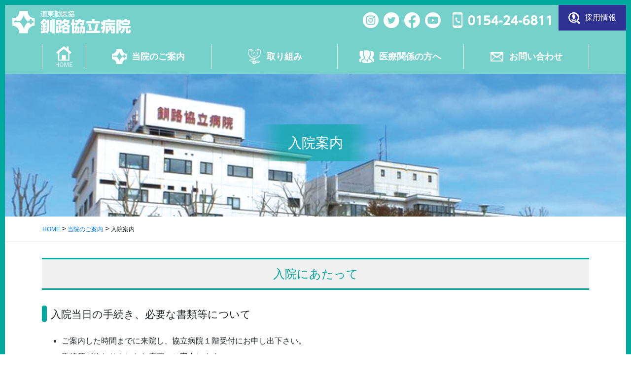

--- FILE ---
content_type: text/html; charset=UTF-8
request_url: https://www.dotokin-medwel.jp/guidance/hospitalization/
body_size: 59964
content:
<!DOCTYPE html><html dir="ltr" lang="ja" prefix="og: https://ogp.me/ns#"><head><meta charset="utf-8"><meta http-equiv="X-UA-Compatible" content="IE=edge"><meta name="viewport" content="width=device-width, initial-scale=1"><link rel="icon" href="/favicon.ico" type="image/vnd.microsoft.icon"><link rel="shortcut icon" href="/favicon.ico" type="image/vnd.microsoft.icon"><link rel="apple-touch-icon" sizes="152x152" href="/apple-touch-icon.png"> <script data-cfasync="false" data-no-defer="1" data-no-minify="1" data-no-optimize="1">var ewww_webp_supported=!1;function check_webp_feature(A,e){var w;e=void 0!==e?e:function(){},ewww_webp_supported?e(ewww_webp_supported):((w=new Image).onload=function(){ewww_webp_supported=0<w.width&&0<w.height,e&&e(ewww_webp_supported)},w.onerror=function(){e&&e(!1)},w.src="data:image/webp;base64,"+{alpha:"UklGRkoAAABXRUJQVlA4WAoAAAAQAAAAAAAAAAAAQUxQSAwAAAARBxAR/Q9ERP8DAABWUDggGAAAABQBAJ0BKgEAAQAAAP4AAA3AAP7mtQAAAA=="}[A])}check_webp_feature("alpha");</script><script data-cfasync="false" data-no-defer="1" data-no-minify="1" data-no-optimize="1">var Arrive=function(c,w){"use strict";if(c.MutationObserver&&"undefined"!=typeof HTMLElement){var r,a=0,u=(r=HTMLElement.prototype.matches||HTMLElement.prototype.webkitMatchesSelector||HTMLElement.prototype.mozMatchesSelector||HTMLElement.prototype.msMatchesSelector,{matchesSelector:function(e,t){return e instanceof HTMLElement&&r.call(e,t)},addMethod:function(e,t,r){var a=e[t];e[t]=function(){return r.length==arguments.length?r.apply(this,arguments):"function"==typeof a?a.apply(this,arguments):void 0}},callCallbacks:function(e,t){t&&t.options.onceOnly&&1==t.firedElems.length&&(e=[e[0]]);for(var r,a=0;r=e[a];a++)r&&r.callback&&r.callback.call(r.elem,r.elem);t&&t.options.onceOnly&&1==t.firedElems.length&&t.me.unbindEventWithSelectorAndCallback.call(t.target,t.selector,t.callback)},checkChildNodesRecursively:function(e,t,r,a){for(var i,n=0;i=e[n];n++)r(i,t,a)&&a.push({callback:t.callback,elem:i}),0<i.childNodes.length&&u.checkChildNodesRecursively(i.childNodes,t,r,a)},mergeArrays:function(e,t){var r,a={};for(r in e)e.hasOwnProperty(r)&&(a[r]=e[r]);for(r in t)t.hasOwnProperty(r)&&(a[r]=t[r]);return a},toElementsArray:function(e){return e=void 0!==e&&("number"!=typeof e.length||e===c)?[e]:e}}),e=(l.prototype.addEvent=function(e,t,r,a){a={target:e,selector:t,options:r,callback:a,firedElems:[]};return this._beforeAdding&&this._beforeAdding(a),this._eventsBucket.push(a),a},l.prototype.removeEvent=function(e){for(var t,r=this._eventsBucket.length-1;t=this._eventsBucket[r];r--)e(t)&&(this._beforeRemoving&&this._beforeRemoving(t),(t=this._eventsBucket.splice(r,1))&&t.length&&(t[0].callback=null))},l.prototype.beforeAdding=function(e){this._beforeAdding=e},l.prototype.beforeRemoving=function(e){this._beforeRemoving=e},l),t=function(i,n){var o=new e,l=this,s={fireOnAttributesModification:!1};return o.beforeAdding(function(t){var e=t.target;e!==c.document&&e!==c||(e=document.getElementsByTagName("html")[0]);var r=new MutationObserver(function(e){n.call(this,e,t)}),a=i(t.options);r.observe(e,a),t.observer=r,t.me=l}),o.beforeRemoving(function(e){e.observer.disconnect()}),this.bindEvent=function(e,t,r){t=u.mergeArrays(s,t);for(var a=u.toElementsArray(this),i=0;i<a.length;i++)o.addEvent(a[i],e,t,r)},this.unbindEvent=function(){var r=u.toElementsArray(this);o.removeEvent(function(e){for(var t=0;t<r.length;t++)if(this===w||e.target===r[t])return!0;return!1})},this.unbindEventWithSelectorOrCallback=function(r){var a=u.toElementsArray(this),i=r,e="function"==typeof r?function(e){for(var t=0;t<a.length;t++)if((this===w||e.target===a[t])&&e.callback===i)return!0;return!1}:function(e){for(var t=0;t<a.length;t++)if((this===w||e.target===a[t])&&e.selector===r)return!0;return!1};o.removeEvent(e)},this.unbindEventWithSelectorAndCallback=function(r,a){var i=u.toElementsArray(this);o.removeEvent(function(e){for(var t=0;t<i.length;t++)if((this===w||e.target===i[t])&&e.selector===r&&e.callback===a)return!0;return!1})},this},i=new function(){var s={fireOnAttributesModification:!1,onceOnly:!1,existing:!1};function n(e,t,r){return!(!u.matchesSelector(e,t.selector)||(e._id===w&&(e._id=a++),-1!=t.firedElems.indexOf(e._id)))&&(t.firedElems.push(e._id),!0)}var c=(i=new t(function(e){var t={attributes:!1,childList:!0,subtree:!0};return e.fireOnAttributesModification&&(t.attributes=!0),t},function(e,i){e.forEach(function(e){var t=e.addedNodes,r=e.target,a=[];null!==t&&0<t.length?u.checkChildNodesRecursively(t,i,n,a):"attributes"===e.type&&n(r,i)&&a.push({callback:i.callback,elem:r}),u.callCallbacks(a,i)})})).bindEvent;return i.bindEvent=function(e,t,r){t=void 0===r?(r=t,s):u.mergeArrays(s,t);var a=u.toElementsArray(this);if(t.existing){for(var i=[],n=0;n<a.length;n++)for(var o=a[n].querySelectorAll(e),l=0;l<o.length;l++)i.push({callback:r,elem:o[l]});if(t.onceOnly&&i.length)return r.call(i[0].elem,i[0].elem);setTimeout(u.callCallbacks,1,i)}c.call(this,e,t,r)},i},o=new function(){var a={};function i(e,t){return u.matchesSelector(e,t.selector)}var n=(o=new t(function(){return{childList:!0,subtree:!0}},function(e,r){e.forEach(function(e){var t=e.removedNodes,e=[];null!==t&&0<t.length&&u.checkChildNodesRecursively(t,r,i,e),u.callCallbacks(e,r)})})).bindEvent;return o.bindEvent=function(e,t,r){t=void 0===r?(r=t,a):u.mergeArrays(a,t),n.call(this,e,t,r)},o};d(HTMLElement.prototype),d(NodeList.prototype),d(HTMLCollection.prototype),d(HTMLDocument.prototype),d(Window.prototype);var n={};return s(i,n,"unbindAllArrive"),s(o,n,"unbindAllLeave"),n}function l(){this._eventsBucket=[],this._beforeAdding=null,this._beforeRemoving=null}function s(e,t,r){u.addMethod(t,r,e.unbindEvent),u.addMethod(t,r,e.unbindEventWithSelectorOrCallback),u.addMethod(t,r,e.unbindEventWithSelectorAndCallback)}function d(e){e.arrive=i.bindEvent,s(i,e,"unbindArrive"),e.leave=o.bindEvent,s(o,e,"unbindLeave")}}(window,void 0),ewww_webp_supported=!1;function check_webp_feature(e,t){var r;ewww_webp_supported?t(ewww_webp_supported):((r=new Image).onload=function(){ewww_webp_supported=0<r.width&&0<r.height,t(ewww_webp_supported)},r.onerror=function(){t(!1)},r.src="data:image/webp;base64,"+{alpha:"UklGRkoAAABXRUJQVlA4WAoAAAAQAAAAAAAAAAAAQUxQSAwAAAARBxAR/Q9ERP8DAABWUDggGAAAABQBAJ0BKgEAAQAAAP4AAA3AAP7mtQAAAA==",animation:"UklGRlIAAABXRUJQVlA4WAoAAAASAAAAAAAAAAAAQU5JTQYAAAD/////AABBTk1GJgAAAAAAAAAAAAAAAAAAAGQAAABWUDhMDQAAAC8AAAAQBxAREYiI/gcA"}[e])}function ewwwLoadImages(e){if(e){for(var t=document.querySelectorAll(".batch-image img, .image-wrapper a, .ngg-pro-masonry-item a, .ngg-galleria-offscreen-seo-wrapper a"),r=0,a=t.length;r<a;r++)ewwwAttr(t[r],"data-src",t[r].getAttribute("data-webp")),ewwwAttr(t[r],"data-thumbnail",t[r].getAttribute("data-webp-thumbnail"));for(var i=document.querySelectorAll("div.woocommerce-product-gallery__image"),r=0,a=i.length;r<a;r++)ewwwAttr(i[r],"data-thumb",i[r].getAttribute("data-webp-thumb"))}for(var n=document.querySelectorAll("video"),r=0,a=n.length;r<a;r++)ewwwAttr(n[r],"poster",e?n[r].getAttribute("data-poster-webp"):n[r].getAttribute("data-poster-image"));for(var o,l=document.querySelectorAll("img.ewww_webp_lazy_load"),r=0,a=l.length;r<a;r++)e&&(ewwwAttr(l[r],"data-lazy-srcset",l[r].getAttribute("data-lazy-srcset-webp")),ewwwAttr(l[r],"data-srcset",l[r].getAttribute("data-srcset-webp")),ewwwAttr(l[r],"data-lazy-src",l[r].getAttribute("data-lazy-src-webp")),ewwwAttr(l[r],"data-src",l[r].getAttribute("data-src-webp")),ewwwAttr(l[r],"data-orig-file",l[r].getAttribute("data-webp-orig-file")),ewwwAttr(l[r],"data-medium-file",l[r].getAttribute("data-webp-medium-file")),ewwwAttr(l[r],"data-large-file",l[r].getAttribute("data-webp-large-file")),null!=(o=l[r].getAttribute("srcset"))&&!1!==o&&o.includes("R0lGOD")&&ewwwAttr(l[r],"src",l[r].getAttribute("data-lazy-src-webp"))),l[r].className=l[r].className.replace(/\bewww_webp_lazy_load\b/,"");for(var s=document.querySelectorAll(".ewww_webp"),r=0,a=s.length;r<a;r++)e?(ewwwAttr(s[r],"srcset",s[r].getAttribute("data-srcset-webp")),ewwwAttr(s[r],"src",s[r].getAttribute("data-src-webp")),ewwwAttr(s[r],"data-orig-file",s[r].getAttribute("data-webp-orig-file")),ewwwAttr(s[r],"data-medium-file",s[r].getAttribute("data-webp-medium-file")),ewwwAttr(s[r],"data-large-file",s[r].getAttribute("data-webp-large-file")),ewwwAttr(s[r],"data-large_image",s[r].getAttribute("data-webp-large_image")),ewwwAttr(s[r],"data-src",s[r].getAttribute("data-webp-src"))):(ewwwAttr(s[r],"srcset",s[r].getAttribute("data-srcset-img")),ewwwAttr(s[r],"src",s[r].getAttribute("data-src-img"))),s[r].className=s[r].className.replace(/\bewww_webp\b/,"ewww_webp_loaded");window.jQuery&&jQuery.fn.isotope&&jQuery.fn.imagesLoaded&&(jQuery(".fusion-posts-container-infinite").imagesLoaded(function(){jQuery(".fusion-posts-container-infinite").hasClass("isotope")&&jQuery(".fusion-posts-container-infinite").isotope()}),jQuery(".fusion-portfolio:not(.fusion-recent-works) .fusion-portfolio-wrapper").imagesLoaded(function(){jQuery(".fusion-portfolio:not(.fusion-recent-works) .fusion-portfolio-wrapper").isotope()}))}function ewwwWebPInit(e){ewwwLoadImages(e),ewwwNggLoadGalleries(e),document.arrive(".ewww_webp",function(){ewwwLoadImages(e)}),document.arrive(".ewww_webp_lazy_load",function(){ewwwLoadImages(e)}),document.arrive("videos",function(){ewwwLoadImages(e)}),"loading"==document.readyState?document.addEventListener("DOMContentLoaded",ewwwJSONParserInit):("undefined"!=typeof galleries&&ewwwNggParseGalleries(e),ewwwWooParseVariations(e))}function ewwwAttr(e,t,r){null!=r&&!1!==r&&e.setAttribute(t,r)}function ewwwJSONParserInit(){"undefined"!=typeof galleries&&check_webp_feature("alpha",ewwwNggParseGalleries),check_webp_feature("alpha",ewwwWooParseVariations)}function ewwwWooParseVariations(e){if(e)for(var t=document.querySelectorAll("form.variations_form"),r=0,a=t.length;r<a;r++){var i=t[r].getAttribute("data-product_variations"),n=!1;try{for(var o in i=JSON.parse(i))void 0!==i[o]&&void 0!==i[o].image&&(void 0!==i[o].image.src_webp&&(i[o].image.src=i[o].image.src_webp,n=!0),void 0!==i[o].image.srcset_webp&&(i[o].image.srcset=i[o].image.srcset_webp,n=!0),void 0!==i[o].image.full_src_webp&&(i[o].image.full_src=i[o].image.full_src_webp,n=!0),void 0!==i[o].image.gallery_thumbnail_src_webp&&(i[o].image.gallery_thumbnail_src=i[o].image.gallery_thumbnail_src_webp,n=!0),void 0!==i[o].image.thumb_src_webp&&(i[o].image.thumb_src=i[o].image.thumb_src_webp,n=!0));n&&ewwwAttr(t[r],"data-product_variations",JSON.stringify(i))}catch(e){}}}function ewwwNggParseGalleries(e){if(e)for(var t in galleries){var r=galleries[t];galleries[t].images_list=ewwwNggParseImageList(r.images_list)}}function ewwwNggLoadGalleries(e){e&&document.addEventListener("ngg.galleria.themeadded",function(e,t){window.ngg_galleria._create_backup=window.ngg_galleria.create,window.ngg_galleria.create=function(e,t){var r=$(e).data("id");return galleries["gallery_"+r].images_list=ewwwNggParseImageList(galleries["gallery_"+r].images_list),window.ngg_galleria._create_backup(e,t)}})}function ewwwNggParseImageList(e){for(var t in e){var r=e[t];if(void 0!==r["image-webp"]&&(e[t].image=r["image-webp"],delete e[t]["image-webp"]),void 0!==r["thumb-webp"]&&(e[t].thumb=r["thumb-webp"],delete e[t]["thumb-webp"]),void 0!==r.full_image_webp&&(e[t].full_image=r.full_image_webp,delete e[t].full_image_webp),void 0!==r.srcsets)for(var a in r.srcsets)nggSrcset=r.srcsets[a],void 0!==r.srcsets[a+"-webp"]&&(e[t].srcsets[a]=r.srcsets[a+"-webp"],delete e[t].srcsets[a+"-webp"]);if(void 0!==r.full_srcsets)for(var i in r.full_srcsets)nggFSrcset=r.full_srcsets[i],void 0!==r.full_srcsets[i+"-webp"]&&(e[t].full_srcsets[i]=r.full_srcsets[i+"-webp"],delete e[t].full_srcsets[i+"-webp"])}return e}check_webp_feature("alpha",ewwwWebPInit);</script><link media="all" href="https://www.dotokin-medwel.jp/wp-content/cache/autoptimize/1/css/autoptimize_b84a43199f5b847de47de5b5a419292d.css" rel="stylesheet"><link media="screen" href="https://www.dotokin-medwel.jp/wp-content/cache/autoptimize/1/css/autoptimize_00df71b5809d374b00ce03791ac8fac1.css" rel="stylesheet"><title>入院案内 | 道東勤医協釧路協立病院</title><meta name="robots" content="max-image-preview:large" /><link rel="canonical" href="https://www.dotokin-medwel.jp/guidance/hospitalization/" /><meta name="generator" content="All in One SEO (AIOSEO) 4.7.7.2" /><meta property="og:locale" content="ja_JP" /><meta property="og:site_name" content="道東勤医協釧路協立病院 | 釧路協立病院は医療・介護・福祉のネットワークを大切にしています" /><meta property="og:type" content="article" /><meta property="og:title" content="入院案内 | 道東勤医協釧路協立病院" /><meta property="og:url" content="https://www.dotokin-medwel.jp/guidance/hospitalization/" /><meta property="og:image" content="https://www.dotokin-medwel.jp/wp-content/uploads/sites/6/2020/02/ebook-thumb.jpg" /><meta property="og:image:secure_url" content="https://www.dotokin-medwel.jp/wp-content/uploads/sites/6/2020/02/ebook-thumb.jpg" /><meta property="article:published_time" content="2016-02-26T06:37:41+00:00" /><meta property="article:modified_time" content="2022-02-04T03:05:27+00:00" /><meta name="twitter:card" content="summary_large_image" /><meta name="twitter:title" content="入院案内 | 道東勤医協釧路協立病院" /><meta name="twitter:image" content="https://www.dotokin-medwel.jp/wp-content/uploads/sites/6/2020/02/ebook-thumb.jpg" /><meta name="google" content="nositelinkssearchbox" /> <script type="application/ld+json" class="aioseo-schema">{"@context":"https:\/\/schema.org","@graph":[{"@type":"BreadcrumbList","@id":"https:\/\/www.dotokin-medwel.jp\/guidance\/hospitalization\/#breadcrumblist","itemListElement":[{"@type":"ListItem","@id":"https:\/\/www.dotokin-medwel.jp\/#listItem","position":1,"name":"\u5bb6","item":"https:\/\/www.dotokin-medwel.jp\/","nextItem":{"@type":"ListItem","@id":"https:\/\/www.dotokin-medwel.jp\/guidance\/#listItem","name":"\u5f53\u9662\u306e\u3054\u6848\u5185"}},{"@type":"ListItem","@id":"https:\/\/www.dotokin-medwel.jp\/guidance\/#listItem","position":2,"name":"\u5f53\u9662\u306e\u3054\u6848\u5185","item":"https:\/\/www.dotokin-medwel.jp\/guidance\/","nextItem":{"@type":"ListItem","@id":"https:\/\/www.dotokin-medwel.jp\/guidance\/hospitalization\/#listItem","name":"\u5165\u9662\u6848\u5185"},"previousItem":{"@type":"ListItem","@id":"https:\/\/www.dotokin-medwel.jp\/#listItem","name":"\u5bb6"}},{"@type":"ListItem","@id":"https:\/\/www.dotokin-medwel.jp\/guidance\/hospitalization\/#listItem","position":3,"name":"\u5165\u9662\u6848\u5185","previousItem":{"@type":"ListItem","@id":"https:\/\/www.dotokin-medwel.jp\/guidance\/#listItem","name":"\u5f53\u9662\u306e\u3054\u6848\u5185"}}]},{"@type":"Organization","@id":"https:\/\/www.dotokin-medwel.jp\/#organization","name":"\u9053\u6771\u52e4\u533b\u5354\u91e7\u8def\u5354\u7acb\u75c5\u9662","description":"\u91e7\u8def\u5354\u7acb\u75c5\u9662\u306f\u533b\u7642\u30fb\u4ecb\u8b77\u30fb\u798f\u7949\u306e\u30cd\u30c3\u30c8\u30ef\u30fc\u30af\u3092\u5927\u5207\u306b\u3057\u3066\u3044\u307e\u3059","url":"https:\/\/www.dotokin-medwel.jp\/","telephone":"+81154246811","logo":{"@type":"ImageObject","url":"https:\/\/www.dotokin-medwel.jp\/wp-content\/uploads\/2016\/06\/dk-ico.png","@id":"https:\/\/www.dotokin-medwel.jp\/guidance\/hospitalization\/#organizationLogo","width":260,"height":260},"image":{"@id":"https:\/\/www.dotokin-medwel.jp\/guidance\/hospitalization\/#organizationLogo"}},{"@type":"WebPage","@id":"https:\/\/www.dotokin-medwel.jp\/guidance\/hospitalization\/#webpage","url":"https:\/\/www.dotokin-medwel.jp\/guidance\/hospitalization\/","name":"\u5165\u9662\u6848\u5185 | \u9053\u6771\u52e4\u533b\u5354\u91e7\u8def\u5354\u7acb\u75c5\u9662","inLanguage":"ja","isPartOf":{"@id":"https:\/\/www.dotokin-medwel.jp\/#website"},"breadcrumb":{"@id":"https:\/\/www.dotokin-medwel.jp\/guidance\/hospitalization\/#breadcrumblist"},"datePublished":"2016-02-26T15:37:41+09:00","dateModified":"2022-02-04T12:05:27+09:00"},{"@type":"WebSite","@id":"https:\/\/www.dotokin-medwel.jp\/#website","url":"https:\/\/www.dotokin-medwel.jp\/","name":"\u9053\u6771\u52e4\u533b\u5354\u91e7\u8def\u5354\u7acb\u75c5\u9662","description":"\u91e7\u8def\u5354\u7acb\u75c5\u9662\u306f\u533b\u7642\u30fb\u4ecb\u8b77\u30fb\u798f\u7949\u306e\u30cd\u30c3\u30c8\u30ef\u30fc\u30af\u3092\u5927\u5207\u306b\u3057\u3066\u3044\u307e\u3059","inLanguage":"ja","publisher":{"@id":"https:\/\/www.dotokin-medwel.jp\/#organization"}}]}</script> <link rel='dns-prefetch' href='//www.google.com' /><link rel='dns-prefetch' href='//platform-api.sharethis.com' /><link rel='dns-prefetch' href='//fonts.googleapis.com' /><link rel='stylesheet' id='material-icons-css' href='https://fonts.googleapis.com/icon?family=Material+Icons' type='text/css' media='all' /> <script  src="//platform-api.sharethis.com/js/sharethis.js#source=googleanalytics-wordpress#product=ga&amp;property=5e33f68085d87c0012fc6049" id="googleanalytics-platform-sharethis-js"></script> <link rel="https://api.w.org/" href="https://www.dotokin-medwel.jp/wp-json/" /><link rel="alternate" title="JSON" type="application/json" href="https://www.dotokin-medwel.jp/wp-json/wp/v2/pages/7" /><link rel='shortlink' href='https://www.dotokin-medwel.jp/?p=7' /><link rel="alternate" title="oEmbed (JSON)" type="application/json+oembed" href="https://www.dotokin-medwel.jp/wp-json/oembed/1.0/embed?url=https%3A%2F%2Fwww.dotokin-medwel.jp%2Fguidance%2Fhospitalization%2F" /><link rel="alternate" title="oEmbed (XML)" type="text/xml+oembed" href="https://www.dotokin-medwel.jp/wp-json/oembed/1.0/embed?url=https%3A%2F%2Fwww.dotokin-medwel.jp%2Fguidance%2Fhospitalization%2F&#038;format=xml" /> <script>(function() {
	(function (i, s, o, g, r, a, m) {
		i['GoogleAnalyticsObject'] = r;
		i[r] = i[r] || function () {
				(i[r].q = i[r].q || []).push(arguments)
			}, i[r].l = 1 * new Date();
		a = s.createElement(o),
			m = s.getElementsByTagName(o)[0];
		a.async = 1;
		a.src = g;
		m.parentNode.insertBefore(a, m)
	})(window, document, 'script', 'https://google-analytics.com/analytics.js', 'ga');

	ga('create', 'UA-3720307-1', 'auto');
			ga('send', 'pageview');
	})();</script> <script>(function (d, s, id) {
        var js, fjs = d.getElementsByTagName(s)[0];
        if (d.getElementById(id)) return;
        js = d.createElement(s);
        js.id = id;
        js.src = "//connect.facebook.net/ja_JP/sdk.js#xfbml=1&version=v2.7";
        fjs.parentNode.insertBefore(js, fjs);
    }(document, 'script', 'facebook-jssdk'));</script>  <noscript><style>.lazyload[data-src]{display:none !important;}</style></noscript><link rel="icon" href="https://www.dotokin-medwel.jp/wp-content/uploads/2016/06/dk-ico-150x150.png" sizes="32x32" /><link rel="icon" href="https://www.dotokin-medwel.jp/wp-content/uploads/2016/06/dk-ico.png" sizes="192x192" /><link rel="apple-touch-icon" href="https://www.dotokin-medwel.jp/wp-content/uploads/2016/06/dk-ico.png" /><meta name="msapplication-TileImage" content="https://www.dotokin-medwel.jp/wp-content/uploads/2016/06/dk-ico.png" /><meta property='og:locale' content='ja_JP'><meta property='fb:admins' content=''><meta property='article:publisher' content='https://www.facebook.com/' /><meta property='og:type' content='website'><meta property='og:title' content='道東勤医協釧路協立病院'><meta property='og:url' content='https://www.dotokin-medwel.jp'><meta property='og:description' content='釧路協立病院は医療・介護・福祉のネットワークを大切にしています'><meta property='og:site_name' content='道東勤医協釧路協立病院'><meta property="og:image" content="https://www.dotokin-medwel.jp/wp-content/uploads/sites/6/2020/02/ebook-thumb.jpg"></head><body class="page-template page-template-page-onecolumn page-template-page-onecolumn-php page page-id-7 page-child parent-pageid-2 headfix">
<script data-cfasync="false" data-no-defer="1" data-no-minify="1" data-no-optimize="1">if(typeof ewww_webp_supported==="undefined"){var ewww_webp_supported=!1}if(ewww_webp_supported){document.body.classList.add("webp-support")}</script><header class="site-header"><div class="container-fluid site-header-container"><h1 class="site-header-logo"><a href="https://www.dotokin-medwel.jp/"><img src="[data-uri]" alt="道東勤医協釧路協立病院" data-src="https://www.dotokin-medwel.jp/wp-content/themes/dotokin/images/common/logo.svg" decoding="async" class="lazyload"><noscript><img src="https://www.dotokin-medwel.jp/wp-content/themes/dotokin/images/common/logo.svg" alt="道東勤医協釧路協立病院" data-eio="l"></noscript></a></h1> <a class="header-btn-tel" href="tel:0154-24-6811"><i class="icn-btn-tel"></i>TEL</a><div class="menu-btn" id="menu-btn"> <span></span> <span></span> <span></span> <span>MENU</span></div><div class="header-util"><ul class="list-sns"><li><a href="https://www.instagram.com/dotokin_medwel/" target="_blank"><img src="[data-uri]" width="120" height="120" alt="Instagram" data-src="https://www.dotokin-medwel.jp/wp-content/themes/dotokin/images/common/icon_insta_w.png" decoding="async" class="lazyload" data-eio-rwidth="120" data-eio-rheight="120" /><noscript><img src="https://www.dotokin-medwel.jp/wp-content/themes/dotokin/images/common/icon_insta_w.png" width="120" height="120" alt="Instagram" data-eio="l" /></noscript></a></li><li><a href="https://twitter.com/dotokin_medwel" target="_blank"><img src="[data-uri]" width="120" height="120" alt="twitter" data-src="https://www.dotokin-medwel.jp/wp-content/themes/dotokin/images/common/icon_twitter_w.png" decoding="async" class="lazyload" data-eio-rwidth="120" data-eio-rheight="120" /><noscript><img src="https://www.dotokin-medwel.jp/wp-content/themes/dotokin/images/common/icon_twitter_w.png" width="120" height="120" alt="twitter" data-eio="l" /></noscript></a></li><li><a href="https://www.facebook.com/dotokin.med" target="_blank"><img src="[data-uri]" width="121" height="120" alt="facebook" data-src="https://www.dotokin-medwel.jp/wp-content/themes/dotokin/images/common/icon_fb_w.png" decoding="async" class="lazyload" data-eio-rwidth="121" data-eio-rheight="120" /><noscript><img src="https://www.dotokin-medwel.jp/wp-content/themes/dotokin/images/common/icon_fb_w.png" width="121" height="120" alt="facebook" data-eio="l" /></noscript></a></li><li><a href="https://www.youtube.com/channel/UCOV7lMvRIvl6iQqqDcBYx1A" target="_blank"><img src="[data-uri]" width="120" height="120" alt="" data-src="https://www.dotokin-medwel.jp/wp-content/themes/dotokin/images/common/icon_youtube_w.png" decoding="async" class="lazyload" data-eio-rwidth="120" data-eio-rheight="120" /><noscript><img src="https://www.dotokin-medwel.jp/wp-content/themes/dotokin/images/common/icon_youtube_w.png" width="120" height="120" alt="" data-eio="l" /></noscript></a></li></ul> <img src="[data-uri]" alt="" data-src="https://www.dotokin-medwel.jp/wp-content/themes/dotokin/images/common/header-tel.svg" decoding="async" class="lazyload" /><noscript><img src="https://www.dotokin-medwel.jp/wp-content/themes/dotokin/images/common/header-tel.svg" alt="" data-eio="l" /></noscript><a class="btn btn-recruit" href="https://www.dotokin-medwel.jp/recruit/"><i class="icn icn-recruit"></i>採用情報</a></div></div><div id="gmenu-pc" class="gmenu-bg"><div class="container"><nav class="menu-global-container"><ul id="menu-global" class="menu nav gmenu"><li id="menu-item-38" class="gmenu01"><a href="http://www.dotokin-medwel.jp/"><strong class="gMenu_name">ホーム</strong></a></li><li id="menu-item-51" class="gmenu02"><a href="https://www.dotokin-medwel.jp/guidance/"><strong class="gMenu_name">当院のご案内</strong></a><ul class="sub-menu"><li id="menu-item-55" class=""><a href="https://www.dotokin-medwel.jp/guidance/greeting/">院長挨拶・理念</a></li><li id="menu-item-54" class=""><a href="https://www.dotokin-medwel.jp/guidance/overview/">病院概要</a></li><li id="menu-item-52" class=""><a href="https://www.dotokin-medwel.jp/guidance/doctors/">医師紹介</a></li><li id="menu-item-115" class=""><a href="https://www.dotokin-medwel.jp/guidance/access/">アクセス</a></li><li id="menu-item-2277" class=""><a href="https://www.dotokin-medwel.jp/guidance/outpatient/">外来案内</a></li><li id="menu-item-44" class="current"><a href="https://www.dotokin-medwel.jp/guidance/hospitalization/">入院案内</a></li><li id="menu-item-2750" class=""><a href="https://www.dotokin-medwel.jp/guidance/joanr/">JOANRについて</a></li></ul></li><li id="menu-item-45" class="gmenu03"><a href="https://www.dotokin-medwel.jp/initiatives/"><strong class="gMenu_name">取り組み</strong></a><ul class="sub-menu"><li id="menu-item-48" class=""><a href="https://www.dotokin-medwel.jp/initiatives/network/">ネットワーク</a></li><li id="menu-item-49" class=""><a href="https://www.dotokin-medwel.jp/initiatives/teigaku/">無料低額診療</a></li><li id="menu-item-47" class=""><a href="https://www.dotokin-medwel.jp/initiatives/tomonokai/">道東勤医協友の会</a></li><li id="menu-item-172" class=""><a href="http://m-tancho.sakura.ne.jp/">メディネットたんちょう</a></li></ul></li><li id="menu-item-62" class="gmenu04"><a href="https://www.dotokin-medwel.jp/recruit/"><strong class="gMenu_name">医療関係の方へ</strong></a><ul class="sub-menu"><li id="menu-item-64" class=""><a href="https://www.dotokin-medwel.jp/recruit/recruit-doctor/">医師募集</a><ul class="sub-menu"><li id="menu-item-2279" class=""><a href="https://www.dotokin-medwel.jp/recruit/recruit-doctor/resident/">専攻医募集</a></li><li id="menu-item-2278" class=""><a href="https://www.dotokin-medwel.jp/recruit/recruit-doctor/fulltime/">常勤医師募集・常勤医師待遇</a></li><li id="menu-item-2280" class=""><a href="https://www.dotokin-medwel.jp/recruit/recruit-doctor/part-time/">非常勤医師募集・待遇</a></li></ul></li><li id="menu-item-63" class=""><a href="https://www.dotokin-medwel.jp/recruit/recruit-nurse/">看護師募集</a></li><li id="menu-item-70" class=""><a href="https://www.dotokin-medwel.jp/recruit/recruit-pharmacist/">薬剤師募集</a></li><li id="menu-item-69" class=""><a href="https://www.dotokin-medwel.jp/recruit/rehabilitation-engineer/">リハビリ技士募集</a></li></ul></li><li id="menu-item-2281" class="gmenu05"><a href="https://www.dotokin-medwel.jp/contact/"><strong class="gMenu_name">お問い合わせ</strong></a></li></ul></nav></div></div></header><div class="page-header page-header-guidance"><div class="container"><h1 class="page-header-title"> 入院案内</h1></div></div><div class="bread-section"><div class="container"><div class="row"><ol class="breadcrumb" itemtype="http://schema.org/BreadcrumbList"><li id="panHome" itemprop="itemListElement" itemscope itemtype="http://schema.org/ListItem"><a itemprop="item" href="https://www.dotokin-medwel.jp/"><span itemprop="name"><i class="fa fa-home"></i> HOME</span></a></li><li itemprop="itemListElement" itemscope itemtype="http://schema.org/ListItem"><a itemprop="item" href="https://www.dotokin-medwel.jp/guidance/"><span itemprop="name">当院のご案内</span></a></li><li><span>入院案内</span></li></ol></div></div></div><div class="section site-content"><div class="container"><div class="row"><div class="col-md-12 main-section" id="main" role="main"><div id="post-7" class="post-7 page type-page status-publish hentry"><div class="entry-body"><h2 class="h2-title">入院にあたって</h2><h3 class="h3-title">入院当日の手続き、必要な書類等について</h3><ul><li>ご案内した時間までに来院し、協立病院１階受付にお申し出下さい。</li><li>手続等が終わりましたら病室へご案内します。</li><li>下記、入院手続きに必要な書類等の準備をお願いします。</li><li>緊急時の連絡先をお伺いしています。いつでも連絡が取れる方の氏名、住所、電話番号をお知らせ下さい。</li></ul><h4 class="h4-title">入院手続きに必要な書類等</h4><ul><li>入院申込書</li><li>健康保険証（コピーをとらせていただきます）</li><li>健康保険限度額適応認定証（お持ちの方）</li><li>入院時食事療養費標準額減額認定証（お持ちの方）</li><li>入院される患者さん（ご家族）への質問用紙</li><li>病院内・敷地内禁煙の同意書</li><li>退院証明書（※過去３ヵ月以内に他医療機関に入院された方）</li></ul><h3 class="h3-title">お薬ついて</h3><ul><li>入院前から服用しているお薬をすべて持参して下さい。また、「お薬手帳」や「お薬説明書」がある場合には、一緒にお持ち下さい。</li><li>現在、服薬中の当院以外のお薬を、入院予定期間分をご用意して下さい。</li></ul><h3 class="h3-title">入院患者の駐車場の利用について</h3><p>駐車場が狭い為、入院期間中の駐車はご遠慮下さい。ご事情により駐車される方は、必ず職員にお申し出下さい。なお、破損等に関して病院は一切の責任は負いけねますのでご注意下さい。</p><h3 class="h3-title">入院中の診療について</h3><p>ご病気の診断、検査、治療などについては、適時、主治医からご説明いたしますが、分かりにくい点やご要望がございましたらお気軽にお申し出下さい。</p><h2 class="h2-title">入院中の生活について</h2><h3 class="h3-title">食事（給食）について</h3><ul><li>食事は病院に用意致します。症状によっては治療食が用意されますので、自宅からお持ちにならないで下さい。</li><li>朝食は８時、昼食１２時、夕食１８時に配膳いたします（※配膳順序等により若干の時差が生じる場合もあります）。</li><li>お食事後は、食器の返却にご協力下さい。下膳が困難な方は、職員が順番に対応致しますのでお待ち下さい。</li><li>お食事は、一般治療食（常食）、特別治療食、検査食等があります。</li><li>当院のお食事は入院患者様の治療や病気の早期回復を目的に、医師の指示に従い適切な栄養管理を行なっています。食事についてのご相談等がありましたら、病棟の看護師までお気軽にお知らせ下さい。</li><li>歳時に合わせて「行事食」をお出ししています。各階に献立表を掲示しています。</li><li>食事アレルギーのある方は、医師、看護師にお知らせ下さい。</li></ul><h3 class="h3-title">給食の「選択メニュー」について</h3><ul><li>当院では、入院患者様の給食において「選択メニュー」を行なっております。対象は、一般治療食（常食） をお出ししている患者様となります。</li><li>選択メニューは、毎週火曜日・水曜日・木曜日の朝食と夕食になります。（※火～木曜日、朝食と夕食のセッ トの選択となり、朝のみ、夕のみ、曜日ごとの選択はできません。</li><li>選択していただく食事は、「Ａ」と「Ｂ」のメニューのどちらかになります。朝食のＡメニューは米飯、 Ｂメニューはパン食となります。夕食は、その都度の献立を参照して下さい。</li><li>尚、選択メニューを選ぶことで食事代は変わりません。</li></ul><h3 class="h3-title">寝具類・洗濯</h3><ul><li>療養上必要な寝具類や病衣は、無料で病院が貸与いたします。</li><li>寝具類、病衣は感染予防の為、定期的に交換致します。</li><li>私物の洗濯は、ご自宅にお持ち帰りになるか、Ａ棟６階のコインランドリーをご利用下さい。</li><li>洗濯物を干すところは６階にあります。紛失予防の為に名前を付ける事をおすすめします。</li></ul><h3 class="h3-title">病室について</h3><ul><li>当院では「差額ベッド料」は徴収しておりません。</li><li>病態等により病室やベッドの位置の移動をさせていただく場合がありますのでご理解下さい。</li></ul><h3 class="h3-title">入浴について</h3><ul><li>入浴は主治医の許可が必要です。入浴できない方は、必要に応じて看護師等が身体をお拭きいたします。</li><li>日時は看護師がご案内いたします</li></ul><h3 class="h3-title">付添について</h3><p>原則として必要ありません。医師が必要と認めた患者様のみ、ご家族とご相談のうえ、付添を許可することがあります。この場合、付添許可申請書の記入が必要となります。</p><h3 class="h3-title">面会について</h3><p>新型コロナウイルス感染症予防のため面会は当面の間制限させて頂いております。オンライン面会を実施しておりますので詳しくはこちらをご覧ください。</p><fieldset style="display: inline-block; background: #7fffd4; padding: 10px; border: 4px double #ffffff; border-radius: 10px;"><a href="https://www.dotokin-medwel.jp/blog/online_menkai/"><strong><span style="color: #ffffff;">オンライン面会のご案内</span></strong></a></fieldset><h3 class="h3-title">貴重品について</h3><ul><li>床頭台に鍵つきの引き出しがありますのでご利用下さい。鍵は患者様ご自身の管理になりますので紛失にご注意下さい。鍵を紛失した場合、実費を患者様にご請求させて頂きます。</li><li>事故防止の為、貴重品や多額の現金は病院へお持ちにならないで下さい。万が一、紛失されても病院は責任を負いかねますのでご承知下さい。</li></ul><p class="small"><span class="tet-red">※</span>現金・貴重品の保管についてお困りの方は、看護師にお申し出下さい。</p><h2 class="h2-title">よくあるお問い合わせ</h2><h3 class="h3-title">入院費のお支払いについて</h3><h4>①入院費の計算について</h4><ul><li>入院費は、健康保険法等で定める点数に基づき算定しています。</li><li>ご不明な点や疑問点がありましたら、お支払い前に、１階受付にてお問い合わせ下さい（担当：医療事務課）。</li></ul><h4>②入院費の精算について</h4><ul><li>入院費のご請求書は病室までお届けします。</li><li>入院費の精算期間は、毎月末日の１回〆とします。請求書は、〆日より10日程度で発行しますので、請求書の発行日より5日以内にお支払い下さい。</li><li>退院時の際は、その日にお支払い下さい。退院日が休日等の場合は、後日、電話連絡、請求書をご自宅 に郵送致しますので、請求書が届いてから5 日以内にお支払い下さい。</li><li>お支払方法は現金払い、口座振込、現金書留にてお願い致します。尚、クレジットカードはご利用出来ません。</li></ul><h4>③請求書について</h4><ul><li>支払い済の領収書は、所得税の医療控除を申告する時等に必要ですので大切に保管して下さい（※再発行は出来ません）。尚、領収額の証明書発行の際は、証明書料を頂きます。</li></ul><h3 class="h3-title">医療・介護・生活相談について</h3><h4>①医療・介護・生活相談について</h4><p>入院費用、生活上の心配ごと、退院後の生活、介護相談等がありましたら、看護師にお申し出下さい。<br /> ご相談の内容により医療相談員がおうかがいします。</p><h4>②無料・低額診療制度について</h4><p>当院では、社会福祉法第２条第３項に基づき、医療費の支払いが困難な方に、<a href="https://www.dotokin-medwel.jp/initiatives/teigaku/">無料・低額診療事業</a>による医療費減免を行なっています。</p><h3 class="h3-title">個人情報について</h3><h4>①個人情報の保護について</h4><ul><li>当院では、患者様に安心して医療をお受けいただくために、個人情報の取扱いにも、万全の体制で取組んでいます。詳しくは、別紙「利用目的に関する院内掲示」をご覧下さい。</li><li>入院している事を外部に知られたくない方や、病室の名札表示（ネームプレート）を希望されない方は、入院受付の際にお申し出下さい。</li></ul><h4>②診療録（カルテ）の開示について</h4><p>当院では入院患者様ご自身の治療内容について、知る権利を保障するため入院カルテの開示を実施しています。</p><h3 class="h3-title">証明書・診断書の取扱いについて</h3><h4>①申込み方法等</h4><p>診断書、生命保険等の証明書類は、１階の受付にご提出下さい。尚記載については１週間～１０日程かかりますのでご了承下さい。</p><h4>②料金</h4><p>一般的な入院証明書は１通5,500円（税込み）、診断書は1 通1,650円（税込み）となっています。尚、様式によって料金が異なる場合がありますので詳しくは受付職員にご確認下さい。</p><h3 class="h3-title">退院について</h3><ul><li>退院の際には、次回の外来診察日等について説明いたします。服薬が必要な場合は、看護師または薬剤師が説明し、お薬をお渡し致します。</li><li>退院に関する疑問や不安に対して、患者様やご家族様と一緒に考えていきます。退院後の療養生活の不安などお気軽にご相談下さい。</li></ul><h2 class="h2-title">入院のご案内</h2><div class="row"><div class="col-lg-6 text-center"><p><img fetchpriority="high" decoding="async" class="aligncenter size-full wp-image-113" src="https://www.dotokin-medwel.jp/wp-content/uploads/sites/6/2020/02/ebook-thumb.jpg" alt="" width="212" height="300" /></p><p><a class="btn btn-sub" href="https://www.dotokin-medwel.jp/wp-content/themes/dotokin/ebook/guidance2020/" target="_blank" rel="noopener noreferrer">電子ブックで見る</a></p></div><div class="col-lg-6"><p>入院にあたっては、「入院のご案内」の冊子をお渡ししております。<br /> 冊子内では、入院生活における決まり事やお支払いについてや、施設のご紹介を掲載しております。<br /> 入院が決まった方やご家族の皆様でご確認ください。</p></div></div></div></div></div></div></div></div><footer class="site-footer"><div class="section footer-menu"><div class="container"><div class="row"><div class="col-md-3"><div class="menu-guidance-container"><ul id="menu-guidance" class="menu"><li><a href="https://www.dotokin-medwel.jp/guidance/greeting/">院長挨拶・理念</a></li><li><a href="https://www.dotokin-medwel.jp/guidance/overview/">病院概要</a></li><li><a href="https://www.dotokin-medwel.jp/guidance/doctors/">医師紹介</a></li><li><a href="https://www.dotokin-medwel.jp/guidance/access/">アクセス</a></li><li><a href="https://www.dotokin-medwel.jp/guidance/outpatient/">外来案内</a></li><li class="current"><a href="https://www.dotokin-medwel.jp/guidance/hospitalization/" aria-current="page">入院案内</a></li><li><a href="https://www.dotokin-medwel.jp/contact/">お問い合わせ</a></li></ul></div></div><div class="col-md-3"><div class="menu-initiatives-container"><ul id="menu-initiatives" class="menu"><li><a href="https://www.dotokin-medwel.jp/initiatives/network/">ネットワーク</a></li><li><a href="https://www.dotokin-medwel.jp/initiatives/teigaku/">無料低額診療</a></li><li><a href="https://www.dotokin-medwel.jp/initiatives/tomonokai/">道東勤医協友の会</a><ul class="sub-menu"><li><a href="https://www.dotokin-medwel.jp/initiatives/tomonokai/tomonokai-news/">友の会ニュース</a></li></ul></li><li><a target="_blank" href="http://m-tancho.net/">メディネットたんちょう</a></li></ul></div></div><div class="col-md-3"><div class="menu-recruit-container"><ul id="menu-recruit" class="menu"><li><a href="https://www.dotokin-medwel.jp/recruit/recruit-doctor/">医師募集</a><ul class="sub-menu"><li><a href="https://www.dotokin-medwel.jp/recruit/recruit-doctor/resident/">専攻医募集</a></li><li><a href="https://www.dotokin-medwel.jp/recruit/recruit-doctor/fulltime/">常勤医師募集・常勤医師待遇</a></li><li><a href="https://www.dotokin-medwel.jp/recruit/recruit-doctor/part-time/">非常勤医師募集・待遇</a></li></ul></li><li><a href="https://www.dotokin-medwel.jp/recruit/recruit-nurse/">看護師募集</a></li><li><a href="https://www.dotokin-medwel.jp/recruit/recruit-pharmacist/">薬剤師募集</a></li><li><a href="https://www.dotokin-medwel.jp/recruit/rehabilitation-engineer/">リハビリ技士募集</a></li></ul></div></div><div class="col-md-3 text-center"><iframe  width="280" height="400" frameborder="0" style="border:0;" allowfullscreen="" data-src="https://www.google.com/maps/embed?pb=!1m14!1m8!1m3!1d5835.1318488086135!2d144.371483!3d43.008474!3m2!1i1024!2i768!4f13.1!3m3!1m2!1s0x0%3A0x4456ff08e51bcf3e!2z6YGT5p2x5Yuk5Yy75Y2U6Yen6Lev5Y2U56uL55eF6Zmi!5e0!3m2!1sja!2sjp!4v1581926280327!5m2!1sja!2sjp" class="lazyload"></iframe></div></div></div></div><div class="container text-center pt-5"><div class="footer-logo"> <img src="[data-uri]" class="footer-logo-ph lazyload ewww_webp_lazy_load" width="130" height="100" alt="" data-src="https://www.dotokin-medwel.jp/wp-content/themes/dotokin/images/common/footer-logo-ph.jpg" decoding="async" data-eio-rwidth="130" data-eio-rheight="100" data-src-webp="https://www.dotokin-medwel.jp/wp-content/themes/dotokin/images/common/footer-logo-ph.jpg.webp" /><noscript><img src="https://www.dotokin-medwel.jp/wp-content/themes/dotokin/images/common/footer-logo-ph.jpg" class="footer-logo-ph" width="130" height="100" alt="" data-eio="l" /></noscript> <img src="[data-uri]" alt="" data-src="https://www.dotokin-medwel.jp/wp-content/themes/dotokin/images/common/footer-logo.svg" decoding="async" class="lazyload" /><noscript><img src="https://www.dotokin-medwel.jp/wp-content/themes/dotokin/images/common/footer-logo.svg" alt="" data-eio="l" /></noscript><p>〒085-0055　釧路市治水町3-14<br> TEL	0154-24-6811　FAX	0154-25-8500</p></div><ul class="list-sns"><li><a href="https://www.instagram.com/dotokin_medwel/" target="_blank"><img src="[data-uri]" width="120" height="120" alt="Instagram" data-src="https://www.dotokin-medwel.jp/wp-content/themes/dotokin/images/common/icon_insta.png" decoding="async" class="lazyload" data-eio-rwidth="120" data-eio-rheight="120" /><noscript><img src="https://www.dotokin-medwel.jp/wp-content/themes/dotokin/images/common/icon_insta.png" width="120" height="120" alt="Instagram" data-eio="l" /></noscript></a></li><li><a href="https://twitter.com/dotokin_medwel" target="_blank"><img src="[data-uri]" width="120" height="120" alt="twitter" data-src="https://www.dotokin-medwel.jp/wp-content/themes/dotokin/images/common/icon_twitter.png" decoding="async" class="lazyload" data-eio-rwidth="120" data-eio-rheight="120" /><noscript><img src="https://www.dotokin-medwel.jp/wp-content/themes/dotokin/images/common/icon_twitter.png" width="120" height="120" alt="twitter" data-eio="l" /></noscript></a></li><li><a href="https://www.facebook.com/dotokin.med" target="_blank"><img src="[data-uri]" width="121" height="120" alt="facebook" data-src="https://www.dotokin-medwel.jp/wp-content/themes/dotokin/images/common/icon_fb.png" decoding="async" class="lazyload" data-eio-rwidth="121" data-eio-rheight="120" /><noscript><img src="https://www.dotokin-medwel.jp/wp-content/themes/dotokin/images/common/icon_fb.png" width="121" height="120" alt="facebook" data-eio="l" /></noscript></a></li><li><a href="https://www.youtube.com/channel/UCOV7lMvRIvl6iQqqDcBYx1A" target="_blank"><img src="[data-uri]" width="120" height="120" alt="" data-src="https://www.dotokin-medwel.jp/wp-content/themes/dotokin/images/common/icon_youtube.png" decoding="async" class="lazyload" data-eio-rwidth="120" data-eio-rheight="120" /><noscript><img src="https://www.dotokin-medwel.jp/wp-content/themes/dotokin/images/common/icon_youtube.png" width="120" height="120" alt="" data-eio="l" /></noscript></a></li></ul></div><div class="container copy-section text-center"><p>Copyright &copy; 道東勤医協釧路協立病院 All Rights Reserved.</p></div></footer><div id="btn-page-top"><img src="[data-uri]" alt="TOPへ" width="50" height="100" data-src="https://www.dotokin-medwel.jp/wp-content/themes/dotokin/images/common/btn-gotop.png" decoding="async" class="lazyload ewww_webp_lazy_load" data-eio-rwidth="50" data-eio-rheight="100" data-src-webp="https://www.dotokin-medwel.jp/wp-content/themes/dotokin/images/common/btn-gotop.png.webp"><noscript><img src="https://www.dotokin-medwel.jp/wp-content/themes/dotokin/images/common/btn-gotop.png" alt="TOPへ" width="50" height="100" data-eio="l"></noscript></div><div id="gmenu-sp" class="gmenu-sp"><form role="search" method="get" id="searchform" class="searchform" action="https://www.dotokin-medwel.jp/"><div> <label class="screen-reader-text" for="s">検索:</label> <input type="text" value="" name="s" id="s" /> <input type="submit" id="searchsubmit" value="検索" /></div></form><nav class="menu-global-container"><ul id="menu-global-1" class="menu nav gmenu"><li class="gmenu01"><a href="http://www.dotokin-medwel.jp/">ホーム<span class="sub-menu-toggle"></span></a></li><li class="gmenu02"><a href="https://www.dotokin-medwel.jp/guidance/">当院のご案内<span class="sub-menu-toggle"></span></a><ul class="sub-menu"><li><a href="https://www.dotokin-medwel.jp/guidance/greeting/">院長挨拶・理念<span class="sub-menu-toggle"></span></a></li><li><a href="https://www.dotokin-medwel.jp/guidance/overview/">病院概要<span class="sub-menu-toggle"></span></a></li><li><a href="https://www.dotokin-medwel.jp/guidance/doctors/">医師紹介<span class="sub-menu-toggle"></span></a></li><li><a href="https://www.dotokin-medwel.jp/guidance/access/">アクセス<span class="sub-menu-toggle"></span></a></li><li><a href="https://www.dotokin-medwel.jp/guidance/outpatient/">外来案内<span class="sub-menu-toggle"></span></a></li><li class="current"><a href="https://www.dotokin-medwel.jp/guidance/hospitalization/" aria-current="page">入院案内<span class="sub-menu-toggle"></span></a></li><li><a href="https://www.dotokin-medwel.jp/guidance/joanr/">JOANRについて<span class="sub-menu-toggle"></span></a></li></ul></li><li class="gmenu03"><a href="https://www.dotokin-medwel.jp/initiatives/">取り組み<span class="sub-menu-toggle"></span></a><ul class="sub-menu"><li><a href="https://www.dotokin-medwel.jp/initiatives/network/">ネットワーク<span class="sub-menu-toggle"></span></a></li><li><a href="https://www.dotokin-medwel.jp/initiatives/teigaku/">無料低額診療<span class="sub-menu-toggle"></span></a></li><li><a href="https://www.dotokin-medwel.jp/initiatives/tomonokai/">道東勤医協友の会<span class="sub-menu-toggle"></span></a></li><li><a href="http://m-tancho.sakura.ne.jp/">メディネットたんちょう<span class="sub-menu-toggle"></span></a></li></ul></li><li class="gmenu04"><a href="https://www.dotokin-medwel.jp/recruit/">医療関係の方へ<span class="sub-menu-toggle"></span></a><ul class="sub-menu"><li><a href="https://www.dotokin-medwel.jp/recruit/recruit-doctor/">医師募集<span class="sub-menu-toggle"></span></a><ul class="sub-menu"><li><a href="https://www.dotokin-medwel.jp/recruit/recruit-doctor/resident/">専攻医募集<span class="sub-menu-toggle"></span></a></li><li><a href="https://www.dotokin-medwel.jp/recruit/recruit-doctor/fulltime/">常勤医師募集・常勤医師待遇<span class="sub-menu-toggle"></span></a></li><li><a href="https://www.dotokin-medwel.jp/recruit/recruit-doctor/part-time/">非常勤医師募集・待遇<span class="sub-menu-toggle"></span></a></li></ul></li><li><a href="https://www.dotokin-medwel.jp/recruit/recruit-nurse/">看護師募集<span class="sub-menu-toggle"></span></a></li><li><a href="https://www.dotokin-medwel.jp/recruit/recruit-pharmacist/">薬剤師募集<span class="sub-menu-toggle"></span></a></li><li><a href="https://www.dotokin-medwel.jp/recruit/rehabilitation-engineer/">リハビリ技士募集<span class="sub-menu-toggle"></span></a></li></ul></li><li class="gmenu05"><a href="https://www.dotokin-medwel.jp/contact/">お問い合わせ<span class="sub-menu-toggle"></span></a></li></ul></nav><div class="header-tel"><strong class="lead">☎︎ 0154-24-6811</strong><br> （平日 9:00〜17:00）</div><ul class="list-sns"><li><a href="https://www.instagram.com/dotokin_medwel/" target="_blank"><img src="[data-uri]" width="120" height="120" alt="Instagram" data-src="https://www.dotokin-medwel.jp/wp-content/themes/dotokin/images/common/icon_insta_w.png" decoding="async" class="lazyload" data-eio-rwidth="120" data-eio-rheight="120" /><noscript><img src="https://www.dotokin-medwel.jp/wp-content/themes/dotokin/images/common/icon_insta_w.png" width="120" height="120" alt="Instagram" data-eio="l" /></noscript></a></li><li><a href="https://twitter.com/dotokin_medwel" target="_blank"><img src="[data-uri]" width="120" height="120" alt="twitter" data-src="https://www.dotokin-medwel.jp/wp-content/themes/dotokin/images/common/icon_twitter_w.png" decoding="async" class="lazyload" data-eio-rwidth="120" data-eio-rheight="120" /><noscript><img src="https://www.dotokin-medwel.jp/wp-content/themes/dotokin/images/common/icon_twitter_w.png" width="120" height="120" alt="twitter" data-eio="l" /></noscript></a></li><li><a href="https://www.facebook.com/dotokin.med" target="_blank"><img src="[data-uri]" width="121" height="120" alt="facebook" data-src="https://www.dotokin-medwel.jp/wp-content/themes/dotokin/images/common/icon_fb_w.png" decoding="async" class="lazyload" data-eio-rwidth="121" data-eio-rheight="120" /><noscript><img src="https://www.dotokin-medwel.jp/wp-content/themes/dotokin/images/common/icon_fb_w.png" width="121" height="120" alt="facebook" data-eio="l" /></noscript></a></li><li><a href="https://www.youtube.com/channel/UCOV7lMvRIvl6iQqqDcBYx1A" target="_blank"><img src="[data-uri]" width="120" height="120" alt="" data-src="https://www.dotokin-medwel.jp/wp-content/themes/dotokin/images/common/icon_youtube_w.png" decoding="async" class="lazyload" data-eio-rwidth="120" data-eio-rheight="120" /><noscript><img src="https://www.dotokin-medwel.jp/wp-content/themes/dotokin/images/common/icon_youtube_w.png" width="120" height="120" alt="" data-eio="l" /></noscript></a></li></ul></div>  <script>!function(d,s,id){var js,fjs=d.getElementsByTagName(s)[0],p=/^http:/.test(d.location)?'http':'https';if(!d.getElementById(id)){js=d.createElement(s);js.id=id;js.src=p+'://platform.twitter.com/widgets.js';fjs.parentNode.insertBefore(js,fjs);}}(document, 'script', 'twitter-wjs');</script> <script src="https://apis.google.com/js/platform.js" async defer>{lang: "ja"}</script> <script  id="eio-lazy-load-js-before">var eio_lazy_vars = {"exactdn_domain":"","skip_autoscale":0,"threshold":0,"use_dpr":1};</script> <script  id="awsm-ead-public-js-extra">var eadPublic = [];</script> <script  src="https://www.dotokin-medwel.jp/wp-includes/js/dist/hooks.min.js?ver=4d63a3d491d11ffd8ac6" id="wp-hooks-js"></script> <script  src="https://www.dotokin-medwel.jp/wp-includes/js/dist/i18n.min.js?ver=5e580eb46a90c2b997e6" id="wp-i18n-js"></script> <script  id="wp-i18n-js-after">wp.i18n.setLocaleData( { 'text direction\u0004ltr': [ 'ltr' ] } );</script> <script  id="contact-form-7-js-translations">( function( domain, translations ) {
	var localeData = translations.locale_data[ domain ] || translations.locale_data.messages;
	localeData[""].domain = domain;
	wp.i18n.setLocaleData( localeData, domain );
} )( "contact-form-7", {"translation-revision-date":"2024-11-05 02:21:01+0000","generator":"GlotPress\/4.0.1","domain":"messages","locale_data":{"messages":{"":{"domain":"messages","plural-forms":"nplurals=1; plural=0;","lang":"ja_JP"},"This contact form is placed in the wrong place.":["\u3053\u306e\u30b3\u30f3\u30bf\u30af\u30c8\u30d5\u30a9\u30fc\u30e0\u306f\u9593\u9055\u3063\u305f\u4f4d\u7f6e\u306b\u7f6e\u304b\u308c\u3066\u3044\u307e\u3059\u3002"],"Error:":["\u30a8\u30e9\u30fc:"]}},"comment":{"reference":"includes\/js\/index.js"}} );</script> <script  id="contact-form-7-js-before">var wpcf7 = {
    "api": {
        "root": "https:\/\/www.dotokin-medwel.jp\/wp-json\/",
        "namespace": "contact-form-7\/v1"
    }
};</script> <script  id="toc-front-js-extra">var tocplus = {"visibility_show":"\u8868\u793a","visibility_hide":"\u975e\u8868\u793a","width":"Auto"};</script> <script  id="google-invisible-recaptcha-js-before">var renderInvisibleReCaptcha = function() {

    for (var i = 0; i < document.forms.length; ++i) {
        var form = document.forms[i];
        var holder = form.querySelector('.inv-recaptcha-holder');

        if (null === holder) continue;
		holder.innerHTML = '';

         (function(frm){
			var cf7SubmitElm = frm.querySelector('.wpcf7-submit');
            var holderId = grecaptcha.render(holder,{
                'sitekey': '6LfjLXYaAAAAAOMK8z1mG2YgSVtjs4Nhyty2Cu1e', 'size': 'invisible', 'badge' : 'bottomright',
                'callback' : function (recaptchaToken) {
					if((null !== cf7SubmitElm) && (typeof jQuery != 'undefined')){jQuery(frm).submit();grecaptcha.reset(holderId);return;}
					 HTMLFormElement.prototype.submit.call(frm);
                },
                'expired-callback' : function(){grecaptcha.reset(holderId);}
            });

			if(null !== cf7SubmitElm && (typeof jQuery != 'undefined') ){
				jQuery(cf7SubmitElm).off('click').on('click', function(clickEvt){
					clickEvt.preventDefault();
					grecaptcha.execute(holderId);
				});
			}
			else
			{
				frm.onsubmit = function (evt){evt.preventDefault();grecaptcha.execute(holderId);};
			}


        })(form);
    }
};</script> <script  async defer src="https://www.google.com/recaptcha/api.js?onload=renderInvisibleReCaptcha&amp;render=explicit" id="google-invisible-recaptcha-js"></script> <script  id="jquery-fancybox-js-after">var fb_timeout, fb_opts={'autoScale':true,'showCloseButton':true,'margin':20,'pixelRatio':'false','centerOnScroll':false,'enableEscapeButton':true,'overlayShow':true,'hideOnOverlayClick':true,'minVpHeight':320,'disableCoreLightbox':'true','enableBlockControls':'true','fancybox_openBlockControls':'true' };
if(typeof easy_fancybox_handler==='undefined'){
var easy_fancybox_handler=function(){
jQuery([".nolightbox","a.wp-block-file__button","a.pin-it-button","a[href*='pinterest.com\/pin\/create']","a[href*='facebook.com\/share']","a[href*='twitter.com\/share']"].join(',')).addClass('nofancybox');
jQuery('a.fancybox-close').on('click',function(e){e.preventDefault();jQuery.fancybox.close()});
/* IMG */
						var unlinkedImageBlocks=jQuery(".wp-block-image > img:not(.nofancybox,figure.nofancybox>img)");
						unlinkedImageBlocks.wrap(function() {
							var href = jQuery( this ).attr( "src" );
							return "<a href='" + href + "'></a>";
						});
var fb_IMG_select=jQuery('a[href*=".jpg" i]:not(.nofancybox,li.nofancybox>a,figure.nofancybox>a),area[href*=".jpg" i]:not(.nofancybox),a[href*=".jpeg" i]:not(.nofancybox,li.nofancybox>a,figure.nofancybox>a),area[href*=".jpeg" i]:not(.nofancybox),a[href*=".png" i]:not(.nofancybox,li.nofancybox>a,figure.nofancybox>a),area[href*=".png" i]:not(.nofancybox)');
fb_IMG_select.addClass('fancybox image');
var fb_IMG_sections=jQuery('.gallery,.wp-block-gallery,.tiled-gallery,.wp-block-jetpack-tiled-gallery,.ngg-galleryoverview,.ngg-imagebrowser,.nextgen_pro_blog_gallery,.nextgen_pro_film,.nextgen_pro_horizontal_filmstrip,.ngg-pro-masonry-wrapper,.ngg-pro-mosaic-container,.nextgen_pro_sidescroll,.nextgen_pro_slideshow,.nextgen_pro_thumbnail_grid,.tiled-gallery');
fb_IMG_sections.each(function(){jQuery(this).find(fb_IMG_select).attr('rel','gallery-'+fb_IMG_sections.index(this));});
jQuery('a.fancybox,area.fancybox,.fancybox>a').each(function(){jQuery(this).fancybox(jQuery.extend(true,{},fb_opts,{'transition':'elastic','transitionIn':'elastic','easingIn':'easeOutBack','transitionOut':'elastic','easingOut':'easeInBack','opacity':false,'hideOnContentClick':false,'titleShow':true,'titlePosition':'over','titleFromAlt':true,'showNavArrows':true,'enableKeyboardNav':true,'cyclic':false,'mouseWheel':'false'}))});
/* Inline */
jQuery('a.fancybox-inline,area.fancybox-inline,.fancybox-inline>a').each(function(){jQuery(this).fancybox(jQuery.extend(true,{},fb_opts,{'type':'inline','autoDimensions':true,'scrolling':'no','easingIn':'easeOutBack','easingOut':'easeInBack','opacity':false,'hideOnContentClick':false,'titleShow':false}))});
};};
var easy_fancybox_auto=function(){setTimeout(function(){jQuery('a#fancybox-auto,#fancybox-auto>a').first().trigger('click')},1000);};
jQuery(easy_fancybox_handler);jQuery(document).on('post-load',easy_fancybox_handler);
jQuery(easy_fancybox_auto);</script> <script defer src="https://www.dotokin-medwel.jp/wp-content/cache/autoptimize/1/js/autoptimize_ec4733bf20dca37328d46e5a62133c26.js"></script></body></html>

--- FILE ---
content_type: image/svg+xml
request_url: https://www.dotokin-medwel.jp/wp-content/themes/dotokin/images/common/icn-gmenu01.svg
body_size: 1027
content:
<svg xmlns="http://www.w3.org/2000/svg" width="34.41" height="41.34" viewBox="0 0 34.41 41.34"><defs><style>.cls-1{fill:#fff;}</style></defs><title>icn-gmenu01</title><g id="レイヤー_2" data-name="レイヤー 2"><g id="レイヤー_1-2" data-name="レイヤー 1"><path class="cls-1" d="M32.33,12,26.64,7.64V.45H22.57V4.53L16.64,0,.94,12l2.47,3.23L5.1,13.92V28.77H28.17V13.92l1.69,1.29ZM25.91,26.51H20.7V17.92H12.57v8.59H7.36v-14L16.64,5.4l9.27,7.08Z"/><path class="cls-1" d="M6.43,41.17h-1V37H1v4.2H0V32.33H1v3.75H5.39V32.33h1Z"/><path class="cls-1" d="M15.73,36.74c0,2.91-1.54,4.6-3.65,4.6s-3.64-1.67-3.64-4.57,1.54-4.6,3.64-4.6S15.73,33.83,15.73,36.74Zm-6.19,0c0,2.43,1,3.71,2.54,3.71s2.54-1.28,2.54-3.71S13.59,33,12.08,33,9.54,34.31,9.54,36.76Z"/><path class="cls-1" d="M26.24,41.17h-1V36c0-1,0-1.84,0-2.8h-.21c-.25.94-.46,1.73-.78,2.72l-1.66,5.27H21.29l-1.64-5.25c-.3-1-.51-1.77-.8-2.74h-.2c0,1,0,1.8,0,2.81v5.18h-.93V32.33h1.75l1.58,5.2.8,2.7h.21c.31-.92.54-1.74.82-2.67l1.61-5.23h1.73Z"/><path class="cls-1" d="M34.33,33.21H29.81V36h3.41v.87H29.81v3.38h4.6v.88H28.76V32.33h5.57Z"/></g></g></svg>

--- FILE ---
content_type: image/svg+xml
request_url: https://www.dotokin-medwel.jp/wp-content/themes/dotokin/images/common/icn-gmenu03.svg
body_size: 1842
content:
<svg xmlns="http://www.w3.org/2000/svg" width="30" height="30.15" viewBox="0 0 30 30.15"><defs><style>.cls-1{fill:#fff;}.cls-2{fill:none;}</style></defs><title>icn-gmenu03</title><g id="レイヤー_2" data-name="レイヤー 2"><g id="レイヤー_1-2" data-name="レイヤー 1"><path class="cls-1" d="M14.92,15.07A6.88,6.88,0,1,1,21.8,8.19,6.89,6.89,0,0,1,14.92,15.07Zm0-13a6.13,6.13,0,1,0,6.13,6.13A6.14,6.14,0,0,0,14.92,2.06Z"/><path class="cls-1" d="M14.92,10.13a1.95,1.95,0,1,1,1.94-1.94A1.94,1.94,0,0,1,14.92,10.13Zm0-3.14a1.2,1.2,0,1,0,0,2.39,1.2,1.2,0,0,0,0-2.39Z"/><path class="cls-1" d="M22.25,27.63H17.82a.67.67,0,1,1,0-1.33h4.43c1.46,0,2.26-.54,2.26-.72s-.8-.73-2.26-.73H8.36c-2.08,0-3.59-.86-3.59-2.05s1.51-2.05,3.59-2.05H13c1.07,0,1.66-.45,1.66-.6V19A.67.67,0,0,1,16,19v1.15c0,1.09-1.29,1.92-3,1.92H8.36c-1.47,0-2.27.55-2.27.73s.8.73,2.27.73H22.25c2.08,0,3.58.86,3.58,2S24.33,27.63,22.25,27.63Z"/><path class="cls-1" d="M14.58,30.15a3.47,3.47,0,1,1,3.47-3.47A3.48,3.48,0,0,1,14.58,30.15Zm0-5.62a2.15,2.15,0,1,0,2.15,2.15A2.16,2.16,0,0,0,14.58,24.53Z"/><path class="cls-1" d="M14.58,28.57a1.89,1.89,0,1,1,1.89-1.89A1.89,1.89,0,0,1,14.58,28.57Zm0-3.12a1.23,1.23,0,1,0,1.23,1.23A1.23,1.23,0,0,0,14.58,25.45Z"/><path class="cls-1" d="M27.77,3A2.32,2.32,0,0,0,25.38.76h-1A1.27,1.27,0,0,0,23.24,0H21.29a1.28,1.28,0,0,0,0,2.56h1.95a1.27,1.27,0,0,0,1.16-.75h1A1.27,1.27,0,0,1,26.71,3V7.17a10.17,10.17,0,0,1-1.66,5.56h0a.78.78,0,0,0-.53.32A11.7,11.7,0,0,1,15,17.73a11.7,11.7,0,0,1-9.49-4.68A.79.79,0,0,0,5,12.73,10.17,10.17,0,0,1,3.29,7.17V3a1.27,1.27,0,0,1,1.33-1.2h.8a1.28,1.28,0,0,0,1.16.75H8.53A1.28,1.28,0,1,0,8.53,0H6.58A1.28,1.28,0,0,0,5.42.76h-.8A2.32,2.32,0,0,0,2.24,3V7.17a11.25,11.25,0,0,0,1.84,6.15A.82.82,0,0,0,4.2,14,13.33,13.33,0,0,0,15,19.35,13.33,13.33,0,0,0,25.8,14,.83.83,0,0,0,26,13.4s0-.05,0-.08a11.18,11.18,0,0,0,1.85-6.15Z"/><rect class="cls-2" y="0.15" width="30" height="30"/></g></g></svg>

--- FILE ---
content_type: image/svg+xml
request_url: https://www.dotokin-medwel.jp/wp-content/themes/dotokin/images/common/icn-gmenu05.svg
body_size: 359
content:
<svg xmlns="http://www.w3.org/2000/svg" width="26.13" height="19" viewBox="0 0 26.13 19"><defs><style>.cls-1{fill:#fff;}</style></defs><title>icn-gmenu05</title><g id="レイヤー_2" data-name="レイヤー 2"><g id="レイヤー_1-2" data-name="レイヤー 1"><path class="cls-1" d="M0,0V19H26.13V0ZM13.06,12.17,16.35,9.8,23.27,17H2.85L9.77,9.8Zm0-3.41-8.32-6H21.38ZM8.8,9.1,2,16.21v-12Zm15.35,7.11L17.33,9.1l6.82-4.91Z"/></g></g></svg>